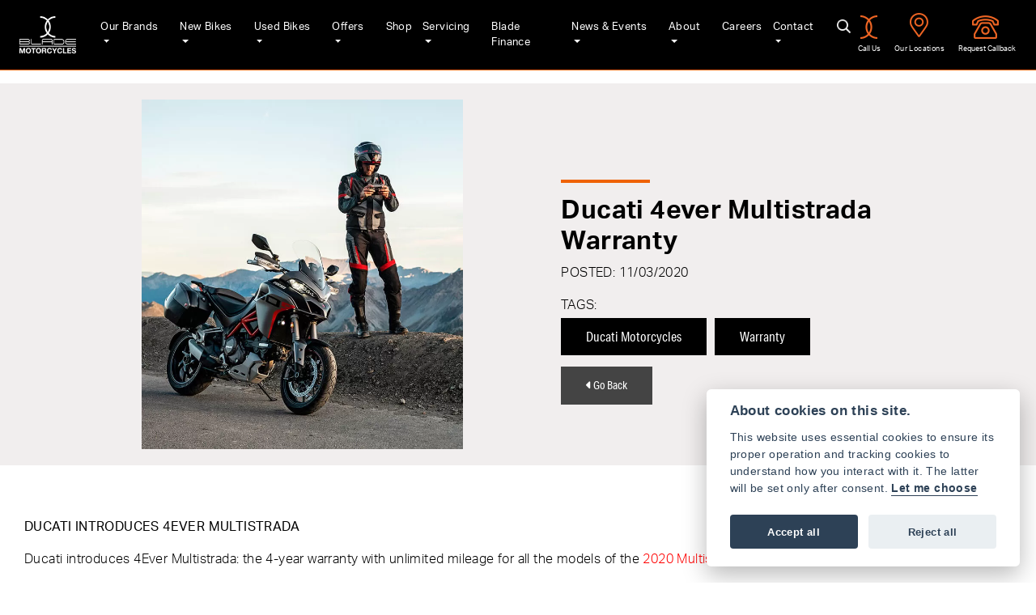

--- FILE ---
content_type: text/html; charset=utf-8
request_url: https://www.blademotorcycles.co.uk/news/ducati-4ever-multistrada-warranty
body_size: 14531
content:
<!DOCTYPE html>
<html lang="en">
	<head>
		<title>Ducati 4ever Multistrada Warranty</title>
		<meta http-equiv="Content-Type" content="text/html; charset=utf-8" />
		<meta name="viewport" content="width=device-width, initial-scale=1.0" />
		
		<link rel="shortcut icon" href="/favicon.ico">
		<link rel="apple-touch-icon" href="/images/mobile/app-icon.png">
		<meta name="description" content="Ducati introduces 4Ever Multistrada: the 4-year warranty with unlimited mileage for all the models of the 2020 Multistrada range. ">
		<meta name="theme-color" content="#2d2d2d" />
		<meta name="csrf-token" content="e81e91768125def38c723efc29a50ba9" />
		
		<link rel="preload" as="image" href="/./images/dealer/main-logo.png">
		
		
		
		
		<meta http-equiv="Content-Type" content="text/html; charset=utf-8">
<meta property="og:url" content="https://www.blademotorcycles.co.uk/news/ducati-4ever-multistrada-warranty">
<meta property="og:type" content="website">
<meta property="og:title" content="Ducati 4ever Multistrada Warranty">
<meta property="og:description" content="Ducati introduces 4Ever Multistrada: the 4-year warranty with unlimited mileage for all the models of the 2020 Multistrada range. ">
<meta property="og:image" content="https://www.blademotorcycles.co.uk/i/?item_id=6767&item_type=central&item_size=medium">


<meta name="twitter:card" content="summary_large_image">
<meta property="twitter:domain" content="https://www.blademotorcycles.co.uk/">
<meta property="twitter:url" content="https://www.blademotorcycles.co.uk/news/ducati-4ever-multistrada-warranty">
<meta name="twitter:title" content="Ducati 4ever Multistrada Warranty">
<meta name="twitter:description" content="Ducati introduces 4Ever Multistrada: the 4-year warranty with unlimited mileage for all the models of the 2020 Multistrada range. ">
<meta name="twitter:image" content="https://www.blademotorcycles.co.uk/i/?item_id=6767&item_type=central&item_size=medium">
		

		
		<style>
		.carousel.slide{min-width:100%;}.placeholder{width:300px;}.placeholder-image-wrapper{margin-bottom:10px;position:relative;padding-bottom:100%}.placeholder-image{background:#dddddd;border-radius:4px;height:100%;position:absolute;width:100%;}.placeholder-text{background:#dddddd;border-radius:4px;height:20px;margin-bottom:5px;}.placeholder-text.short{width:75%;}.shimmer{overflow:hidden;position:relative;}.shimmer::before{content:"";position:absolute;background:linear-gradient(90deg,rgba(255,255,255,0) 0%,rgba(255,255,255,.4) 50%,rgba(255,255,255,0) 100%);height:100%;width:100%;z-index:1;animation:shimmer 1s infinite;}@keyframes shimmer{0%{transform:translateX(-100%)}100%{transform:translateX(100%)}}@media screen and (max-width:570px){.placeholder:nth-child(n+2){display:none}}@media screen and (max-width:985px){.placeholder:nth-child(n+3){display:none}}@media screen and (max-width:1100px){.placeholder:nth-child(n+4){display:none}}body.atvsrange,body.kawasaki-atv{background-color:#FFF;color:#000;}.pull-left{float:left!important;}.pull-right{float:right!important;}.hidden{display:none!important;}.input-sm{height:30px;padding:5px 10px;font-size:12px;line-height:1.5;border-radius:3px;}.img-responsive{display:block;max-width:100%;height:auto;}a{color:#343a40}a:hover,a:focus{color:#232939}.nav-link{white-space:normal;}.collapse.show{display:block!important;}body .pagecontent .keditor-toolbar{display:none;}.carousel-item.invisible_link a{position:absolute;width:100%;height:100%;top:0;left:0;}@media (max-width:575px){.hidden-xs-down,.hidden-sm-down,.hidden-md-down,.hidden-lg-down,.hidden-xl-down,.hidden-xs-up,.hidden-unless-sm,.hidden-unless-md,.hidden-unless-lg,.hidden-unless-xl{display:none!important}}@media (min-width:576px) and (max-width:767px){.hidden-sm-down,.hidden-md-down,.hidden-lg-down,.hidden-xl-down,.hidden-xs-up,.hidden-sm-up,.hidden-unless-xs,.hidden-unless-md,.hidden-unless-lg,.hidden-unless-xl{display:none!important}}@media (min-width:768px) and (max-width:991px){.hidden-md-down,.hidden-lg-down,.hidden-xl-down,.hidden-xs-up,.hidden-sm-up,.hidden-md-up,.hidden-unless-xs,.hidden-unless-sm,.hidden-unless-lg,.hidden-unless-xl{display:none!important}}@media (min-width:992px) and (max-width:1199px){.hidden-lg-down,.hidden-xl-down,.hidden-xs-up,.hidden-sm-up,.hidden-md-up,.hidden-lg-up,.hidden-unless-xs,.hidden-unless-sm,.hidden-unless-md,.hidden-unless-xl{display:none!important}}@media (min-width:1200px){.hidden-xl-down,.hidden-xs-up,.hidden-sm-up,.hidden-md-up,.hidden-lg-up,.hidden-xl-up,.hidden-unless-xs,.hidden-unless-sm,.hidden-unless-md,.hidden-unless-lg{display:none!important}}.flex-fill{flex:1}.flex-grow-1{-ms-flex-positive:1!important;flex-grow:1!important;}.flex-shrink-1{-ms-flex-negative:1!important;flex-shrink:1!important;}.flex-shrink-0{-ms-flex-negative:0!important;flex-shrink:0!important;}.flex-grow-0{-ms-flex-positive:0!important;flex-grow:0!important;}.row{clear:both;}*{min-height:.01px;}.stop-control{pointer-events:none;opacity:.3;}.stretched-link::after{position:absolute;top:0;right:0;bottom:0;left:0;z-index:1;pointer-events:auto;content:"";background-color:rgba(0,0,0,0);}a[href^="tel"]{color:inherit;text-decoration:none;}.btn:focus,.btn:active{outline:none!important;box-shadow:none!important;}.hasbanner .bodycontent{padding-top:0;}.bodycontent{padding-top:0;margin:0 auto;}.dropdown-submenu{position:relative;}.dropdown-submenu>.dropdown-menu{top:0;left:100%;margin-top:-6px;margin-left:0;border-radius:.25rem;}.dropdown-submenu:hover>.dropdown-menu{display:block;}.dropdown-submenu>a::after{border-bottom:.3em solid transparent;border-left-color:inherit;border-left-style:solid;border-left-width:.3em;border-top:.3em solid transparent;content:" ";display:block;float:right;height:0;margin-right:-.6em;margin-top:-.95em;width:0;position:absolute;right:10px;}.dropdown-submenu.pull-left{float:none;}.dropdown-submenu.pull-left>.dropdown-menu{left:-75%;}.dropdown-menu .divider{background-color:#e5e5e5;height:1px;margin:9px 0;overflow:hidden;}.dropdown-menu>li.kopie>a{padding-left:5px;}.dropdown-submenu{position:relative;}.dropdown-submenu>.dropdown-menu{top:0;left:100%;margin-top:-6px;margin-left:-1px;-webkit-border-radius:0 6px 6px 6px;-moz-border-radius:0 6px 6px 6px;border-radius:0 6px 6px 6px;}.dropdown-submenu>a:after{border-color:transparent transparent transparent #333;border-style:solid;border-width:5px 0 5px 5px;content:" ";display:block;float:right;height:0;margin-right:-10px;margin-top:5px;width:0;}.dropdown-submenu:hover>a:after{border-left-color:#555;}.dropdown-menu>li>a:hover,.dropdown-menu>.active>a:hover{text-decoration:underline;}#navbar .dropdown-menu>li>a:hover,#navbar .dropdown-menu>.active>a:hover{text-decoration:none;}#back-btn:hover{cursor:pointer;}.fw-container{padding-left:0;padding-right:0;}.container-content .container-content{margin:0;}.full-width{width:100%;}#admin-bar{width:75px;display:block;position:fixed;top:50%;transform:translate(0,-50%);background:#63616191;right:0;z-index:1;}#admin-bar .btn{height:40px;padding:10px 0;}.log .alert.fade.hide{display:none;}.checkout_new_cmr .new_submit_button,.checkout_existing_cmr .new_submit_button,#password_reminder,#reminder_continue{display:block;border-radius:0;margin:25px auto;font-style:normal;text-align:center;font-size:16px;padding:7px;font-weight:700;}#reminder_continue{display:inline-block;}#password_reminder{width:150px;}.checkout_new_cmr a.new_submit_button:hover,.checkout_existing_cmr a.new_submit_button:hover{border:2px solid #e0e0e0;}.checkout_table_wrapper#new_customers{margin-top:110px;}h3.m-xs-top-bottom{margin-bottom:30px;}.o-or-divider:after,.o-or-divider:before{position:absolute;content:"";display:block;padding:55px 0;border-left:1px solid #7d7d7d;border-right:1px solid #e0e0e0;left:50%;}.o-or-divider{color:#7d7d7d;font-size:20px;font-weight:bold;padding-top:115px;}.o-or-divider:before{top:-10px;}.o-or-divider:after{top:155px;padding-top:70px;}#search_results{overflow:hidden;}#search_button{cursor:pointer;}.container-text{width:100%;margin-right:auto!important;margin-left:auto!important}.short-text .container-text{padding-left:0;padding-right:0;}.sign_in_details #password a:hover{cursor:pointer;text-decoration:underline;}.list-group.account-navigation .list-group-item:hover{background-color:#f8f9fa;}.account_management_details #edit_account_details,.account_management_details #add_shipping_address{cursor:pointer;}.list-group.account-navigation .list-group-item:hover{background-color:#f8f9fa;color:#000;cursor:pointer;}.actions .fa-trash{color:#dc3545;}.actions .fa-trash:hover{cursor:pointer;}#cart a:hover{text-decoration:none;}ul .currencies_dd{color:white;background:beige;z-index:-1;}#currencies a{position:absolute;background-color:#000000;color:#F0F0F0;}.no-padding .col-12{padding-left:0;padding-right:0;}.fullwidth-content{margin-left:-15px;margin-right:-15px;}section{position:static!important}section.halfbannerbrand,section.fullwidth-content.px-xl-3.px-lg-4.hero-area.hero-height,section.fullwidth-content,section.bannerbrand.fullwidth-content,section.range-size,section.hero-area,section#tabs{position:relative!important;}.dropdown-toggle::after{display:inline-block;width:0;height:0;margin-left:0;vertical-align:.255em;content:"";border-top:.3em solid;border-right:.3em solid transparent;border-left:.3em solid transparent;}.modal{z-index:99999!important;}.searchoverlay button{padding:26px!important;}.parallax__container{position:absolute!important;}.max-p-size{max-height:1520px;}h2.parallax-heading,h3.parallax-heading{padding-left:0!important;padding-right:0!important;}.navbar-brand{margin-right:0;}#bike_findercontent .gdpr-container input{margin-right:10px;}#bike_findercontent .multi-select-wrapper .btn-group{width:100%;}#account_management #wish_list{padding:0 15px;margin:auto;}.fca p{font-size:.75rem!important;}.option_to_purchase_text.col-12{font-size:.6rem;}p.dealer-price{margin-top:10px!important;font-size:1.4rem!important;}form#frm_standalone_finance_application .form-control{border-radius:5px;}form#frm_standalone_finance_application legend{border:none;background:none;color:#000;padding:30px 0 0;}form#frm_standalone_finance_application fieldset{border:none;}form#frm_standalone_finance_application .form-group,form#frm_standalone_finance_application .col-md-12{width:100%;float:left;padding:0;}form#frm_standalone_finance_application .card{margin:40px auto;padding:0 0 20px 0;background:rgba(0,0,0,.01);border-radius:5px;}form#frm_standalone_finance_application .card-header{background-color:rgba(0,0,0,.7);color:#FFF;border-radius:5px 5px 0 0;border:none;font-weight:bold;}form#frm_standalone_finance_application .card-body{flex:1 1 auto;padding:10px 15px 0;}form#frm_standalone_finance_application span.requiredtext{color:red;}form#frm_standalone_finance_application .radio{max-width:none;}form#frm_standalone_finance_application div#div_gdpr{max-width:100%;}form#frm_standalone_finance_application div#div_gdpr .col-md-12{padding:0;}form#frm_standalone_finance_application div#div_gdpr .gdpr-container{background:rgba(0,0,0,.02);border:1px solid green;color:#000;border-radius:5px;}form#frm_standalone_finance_application .radio label{line-height:normal;margin:5px auto;}form#frm_standalone_finance_application .radio input[type="radio"],form#frm_standalone_finance_application input[type='checkbox']{margin:auto 10px auto auto;border-radius:5px;border:1px solid #888;cursor:pointer;background:#FFF;}form#frm_standalone_finance_application input[type='radio']:checked:before{background:#000;border-radius:3px;line-height:normal;margin:auto;width:18px;height:18px;}form#frm_standalone_finance_application input[type="date"]{padding-left:60px;display:inline;width:auto;}form#frm_standalone_finance_application span.fa.fa-calendar.open-datepicker{display:none;}div#div_gdpr{width:100%;max-width:100%;}@media screen\0{.parallax__container .parallax{position:initial!important;background-attachment:fixed}}@media screen and (min-width:576px){.container-text{max-width:540px}#bike_findercontent .multi-select-wrapper .btn-group{width:auto}}@media screen and (min-width:768px){.container-text{max-width:720px}}@media screen and (min-width:992px){.container-text{max-width:960px}}@media screen and (min-width:1200px){.container-text{max-width:1310px}}@media screen and (min-width:1369px){.product-list-container.navigation{width:auto;top:auto}.carousel{margin-top:0!important}}@media screen and (min-width:1600px){.container-text{max-width:1560px}}@media screen and (max-width:1199.98px){nav.navbar.fixed-top{max-height:100%;overflow-y:auto}.affix{max-height:100%;overflow-y:auto}}@media screen and (max-width:991px){.carousel .banner-text{width:100%;max-width:100%}}@media screen and (max-width:768px){.o-or-divider:after,.o-or-divider:before{display:none}.o-or-divider{padding-top:15px}.checkout_table_wrapper#new_customers{margin-top:10px}}@media screen and (max-width:767.98px){#dealer-nav .navbar{overflow:auto;max-height:85vh}}.modal-xxl{max-width:90%;}@media (max-width:768px){.modal-xxl{max-width:100%}}
		</style>

		
		<style>
.card.blog-card{overflow:hidden;}.fitnews{height:420px;object-fit:cover;width:100%;object-position:top center;}.blog-card .carouselimagewrap.blog{max-height:420px;height:420px;}.blog-wrapper .blog-item{height:100%;}.google_widget div,.google_widget iframe,.google_widget img{max-width:100%;}#album_wrapper .card-img-top{height:250px;object-fit:cover;cursor:pointer;}.image-gallery.card-columns .card-img-top{cursor:pointer;}.selectusedhome.submit{color:#FFF;padding:14px;margin:0;width:100%;text-transform:uppercase;font-weight:bold;background:url(../../images/icons/selector-go.png) right no-repeat #CC0000;}.selectusedhome.submit:hover{background:url(../../images/icons/selector-go.png) right no-repeat #666;color:#FFF!important;}.usedrangebuttons{padding:10px 0;background:#CC0000;}.homefeature_usedbikesearch{overflow:hidden;background:#000;}.used_search_fiter_wrapper .banner_used_search select.form-control{height:50px;font-weight:bold;}.used-search-bg{background:#cecece;padding:40px 40px;border-radius:2px;margin:0 auto;text-align:center;}.used-search-inner{max-width:900px;margin:0 auto}.used-search-bg h3{color:#010101;font-size:2.1rem;font-weight:700;text-align:center;padding-bottom:20px;}.used-search-style{font-size:1rem;text-transform:lowercase;padding:.5rem 1rem}.btn-used-bike-search{background:0 0;background-color:#cd192d;background-image:none;border:2px solid #cd192d;box-shadow:none;color:#fff;cursor:pointer;display:inline-block;font-weight:600;font-size:17px;line-height:34px;margin-bottom:0;min-height:38px;padding:0 20px;text-align:center;text-decoration:none;text-transform:uppercase;white-space:nowrap;-webkit-font-smoothing:antialiased;position:relative;transition:background 250ms,border-color 250ms;}.used-search-inner select{margin:0;background:#fff;color:#888;border:none;outline:none;display:inline-block;-webkit-appearance:none;-moz-appearance:none;appearance:none;cursor:pointer;width:100%!important;-webkit-border-radius:0;-moz-border-radius:0;border-radius:0;}#advanced_filters_wrapper .btn.collapsed .fa-chevron-down:before{content:"\f078";}#advanced_filters_wrapper .btn .fa-chevron-down:before{content:"\f077";}#bike_finder{margin-bottom:500px;}#bike_finder .multi-select-wrapper{margin-bottom:5rem;}.multiselect-container .input-group{width:96%;}#bike_finder button.multiselect.dropdown-toggle,#bike_finder .multiselect-native-select{width:100%;}ul.multiselect-container.dropdown-menu.show{min-width:355px;height:500px;overflow-y:scroll;}#bike_finder .lead{font-size:1.0;}#bike_finder button.multiselect.dropdown-toggle{border:1px solid rgba(0,0,0,.125);}#bike_finder .multiselect-container>li>a>label.checkbox{margin:0;width:100%;color:#000;}.tabwrapper .row{width:100%;}.featuredproduct .card-title{text-overflow:ellipsis;white-space:nowrap;overflow:hidden;font-weight:bold;text-align:center;}.featuredproduct img{height:200px;object-fit:contain;}.featuredproduct .card-subtitle.price,.featuredproduct .card-subtitle.was{width:100%;display:block;text-align:center;font-weight:600;font-size:20px;margin:10px 0 0 0;}.featuredproduct .card-subtitle.was{margin:0;font-size:25px;}.featuredproduct .card-subtitle.desc{text-overflow:ellipsis;white-space:nowrap;overflow:hidden;width:100%;display:block;margin:10px 0 0 0;}@media screen and (-webkit-min-device-pixel-ratio:0){.used-search-inner select{padding-right:18px}}.used-search-inner select::-ms-expand{display:none;}.used-search-inner label{position:relative;width:100%}.used-search-inner label:after{content:"\f078";font-family:"Font Awesome 5 Pro","Font Awesome 6 Pro";font-weight:400;font-size:1rem;color:#073346;right:1rem;top:7px;padding:0 0 2px;position:absolute;pointer-events:none;}.used-search-inner label:before{content:'';right:4px;top:0;width:23px;height:18px;background:#fff;position:absolute;pointer-events:none;display:block;}div#used_bikes_carousel span.card-subtitle{display:inline-block;}div#used_bikes_carousel span.card-subtitle.was{position:absolute;top:0;left:0;padding:13px 10px 8px 10px;background:green;width:100%;color:#FFF;}div#used_bikes_carousel span.card-subtitle.price{display:block;font-weight:bold;margin:10px auto 10px;}.videowrap{position:relative;font-size:25px;padding:10px;background-color:#333;color:#fff;margin:5px auto 10px;border-radius:0;width:100%;box-sizing:border-box;text-align:center;text-transform:uppercase;}.phonewrap{position:relative;font-size:25px;padding:10px;background-color:#28a745;color:#fff;margin:5px auto 10px;border-radius:0;width:100%;box-sizing:border-box;text-align:center;text-transform:uppercase;}.phonewrap a,.videowrap a{color:#fff;}a.phonewrap:hover,a.phonewrap:active,a.phonewrap:focus,a.videowrap:hover,a.videowrap:active,a.videowrap:focus{color:#fff;text-decoration:none;}.widget-accordion .card-header:after{font-family:'FontAwesome 5 Free';content:"\002d";float:right;font-weight:900;font-size:40px;line-height:10px;}.widget-accordion .card-header.collapsed:after{font-family:'FontAwesome 5 Free';content:"\002b";float:right;font-weight:900;font-size:25px;line-height:15px;}.bodycontent .newdepositbutton-outer{text-align:center;margin:10px auto;}.bodycontent .btn.depositbutton,.bodycontent .btn.depositbutton-new{padding:15px 10px!important;border-radius:3px!important;color:#000!important;text-transform:none!important;border:2px solid #ffab00!important;background:url(https://www.paypalobjects.com/webstatic/en_US/i/buttons/PP_logo_h_100x26.png) no-repeat 95% 7px #FFc124!important;width:250px!important;text-align:left!important;font-size:13px!important;max-width:100%!important;line-height:normal!important;}.bodycontent .btn.depositbutton-new{width:100%!important;}.bodycontent .btn.depositbutton:hover,.bodycontent .btn.depositbutton-new:hover{background:url(https://www.paypalobjects.com/webstatic/en_US/i/buttons/PP_logo_h_100x26.png) no-repeat 95% 7px #Facb56!important;border:2px solid #ffab00!important;color:#000!important;}.bodycontent .btn.depositbutton:after,.bodycontent .btn.depositbutton-new:after{display:none!important;}.bodycontent .btn.depositbutton-new,.triumph .bodycontent .btn.depositbutton,.ducati .bodycontent .btn.depositbutton{background:url(https://www.paypalobjects.com/webstatic/en_US/i/buttons/PP_logo_h_100x26.png) no-repeat 95% 9px #e9e9e9!important;border:none!important;}.bodycontent .btn.depositbutton-new:hover,.triumph .bodycontent .btn.depositbutton:hover,.ducati .bodycontent .btn.depositbutton:hover{background:url(https://www.paypalobjects.com/webstatic/en_US/i/buttons/PP_logo_h_100x26.png) no-repeat 95% 9px #cacaca!important;border:none!important;}.blog_widget{text-align:center;}.blog-card p.card-text{overflow:hidden;text-overflow:ellipsis;-webkit-line-clamp:2;display:-webkit-box;-webkit-box-orient:vertical;line-height:1.3em;text-align:center;margin-top:0}@media screen and (max-width:1199.98px){.fitnews{height:300px;object-fit:cover;width:100%;object-position:top center}.blog-card .carouselimagewrap.blog{max-height:300px;height:300px}}@media screen and (max-width:991px){.fitnews{height:320px;object-fit:cover;width:100%;object-position:top center}.blog-card .carouselimagewrap.blog{max-height:320px;height:320px}}@media screen and (max-width:780px){.blog_title h1{font-size:1.4rem!important}}@media screen and (max-width:767.98px){.blog_title h1{font-size:1.4rem!important}}@media screen and (max-width:575.98px){.fitnews{height:auto;object-fit:cover;width:100%;object-position:top center}.blog-card .carouselimagewrap.blog{max-height:100%;height:auto}.blog-card .card-block{height:auto!important;overflow:hidden}}@media (min-width:1369px){.shopitem .shop-thumb__img{height:300px}}@media all and (-ms-high-contrast:none),(-ms-high-contrast:active){.dynamic_div .news-container .primary-news{max-height:659px}}
		</style>

		
		<link rel="stylesheet" type="text/css" href="/cache/css/page_aa0fbb691f524337ea2bf94213739abd.css">
		
		<link rel="stylesheet" type="text/css" href=""><link rel="stylesheet" type="text/css" href="/cache/css/custom_31f6fdd138c15999c6389a916f9caadb.css">
		
		<link rel="stylesheet" type="text/css" href="/cache/css/skin_1d92c7161cd12c6a4a39e729ad1b0857.css">
		
		<script async src="https://www.googletagmanager.com/gtag/js?id=G-KMJ4EKT4RS"></script>
<script>
  window.dataLayer = window.dataLayer || [];
  function gtag(){dataLayer.push(arguments);}
  gtag('js', new Date());

  gtag('config', 'G-KMJ4EKT4RS');
</script>
		
		<script type="text/javascript"> adroll_adv_id = "PMKICO6ZTJBHHB2SDL26UU"; adroll_pix_id = "OOFHVW7FJVDWLEFEITXWZB"; adroll_version = "2.0";  (function(w, d, e, o, a) { w.__adroll_loaded = true; w.adroll = w.adroll || []; w.adroll.f = [ 'setProperties', 'identify', 'track' ]; var roundtripUrl = "https://s.adroll.com/j/" + adroll_adv_id + "/roundtrip.js"; for (a = 0; a < w.adroll.f.length; a++) { w.adroll[w.adroll.f[a]] = w.adroll[w.adroll.f[a]] || (function(n) { return function() { w.adroll.push([ n, arguments ]) } })(w.adroll.f[a]) }  e = d.createElement('script'); o = d.getElementsByTagName('script')[0]; e.async = 1; e.src = roundtripUrl; o.parentNode.insertBefore(e, o); })(window, document); adroll.track("pageView"); </script>



<script>

!function(f,b,e,v,n,t,s)

{if(f.fbq)return;n=f.fbq=function(){n.callMethod?

n.callMethod.apply(n,arguments):n.queue.push(arguments)};

if(!f._fbq)f._fbq=n;n.push=n;n.loaded=!0;n.version='2.0';

n.queue=[];t=b.createElement(e);t.async=!0;

t.src=v;s=b.getElementsByTagName(e)[0];

s.parentNode.insertBefore(t,s)}(window, document,'script',

'https://connect.facebook.net/en_US/fbevents.js');

fbq('init', '291906819647723');

fbq('track', 'PageView');

</script>

<noscript><img height="1" width="1" style="display:none"

src="https://www.facebook.com/tr?id=291906819647723&ev=PageView&noscript=1"

/></noscript>




		
		<style>

div.eapps-widget {
    margin-bottom: 30px;
}

#monthly_payment_range_slider .noUi-connect{
background:#ef6204;
}

.offer-wrapper {
    color: #000;
}

</style>
		
		
		
		<link rel="stylesheet" type="text/css" href="/cache/css/module_0f270b68a7c394c47ff1c20d0b9eddcf.css">
		
        

		
		<link rel="preconnect" href="https://ka-p.fontawesome.com">
		<link rel="stylesheet" href="https://kit.fontawesome.com/d9a34e2ce5.css" crossorigin="anonymous">
		
		<link rel="canonical" href="https://www.blademotorcycles.co.uk/news/ducati-4ever-multistrada-warranty" />

		<noscript id="deferred-styles">
			
			<link rel="stylesheet" type="text/css" href="">
			
		</noscript>
	</head>

	<body id="page_947" class="default dwmaster multibrandv5 news module-blog  " data-theme="dwmaster">
		
		
        
		<div class="pagecontent">
			
 




<div id="dealer-nav" data-toggle="affix">



    <nav class="navbar navbar-expand-xl navbar-dark navblack justify-content-between fixed-top px-md-4 pl-sm-2 py-sm-3 p-0">  





        <div class="col-auto order-last ml-auto d-sm-block d-none">
            <div class="row align-items-center">


                <div class="col-auto px-2 text-center d-xl-none d-block"> <button class="navbar-toggler p-0" type="button" data-toggle="collapse" data-target="#mainmenu">
                        <img src="/./templates/dwmaster/custom/images/nav-icon-menu.png" alt="Menu"><br> <span class="nav-icon-text">Menu</span>  </button>
                </div>


                <div class="col-auto px-2 text-center"><button type="button" class="btn btn-nav" data-toggle="modal" data-target=".bladebrands"><img src="/./templates/dwmaster/custom/images/nav-icon-brands.png" alt="Call Us" ><br><span class="nav-icon-text">Call Us</span></button></div>

                <div class="col-auto px-2 text-center"><a href="https://www.blademotorcycles.co.uk/our-locations"><img src="/./templates/dwmaster/custom/images/nav-icon-location.png" alt="Our Locations"><br><span class="nav-icon-text">Our Locations</span></a></div>

                <div class="col-auto px-2 text-center pr-xl-0">
                    
                    

                    
                    <button type="button" class="btn btn-nav" data-toggle="modal" data-target="#callbackModal">
                        <img src="/./templates/dwmaster/custom/images/nav-icon-callback.png" alt="Request callback">
                        <br>
                        <span class="nav-icon-text">Request Callback</span>
                    </button>
                    
                </div>




            </div>			
        </div>



        <a class="navbar-brand hide-on-affix p-3 p-sm-0 mx-auto mx-sm-0" href="/./" title="Blade Motorcycles">
            <img src="/./images/dealer/main-logo.png" class="img-fluid dealer-logo" alt="Blade Motorcycles">
        </a>








        



        <div class="cta-header-area d-sm-none d-block py-2 w-100" >
            <div class="row no-gutters align-items-center justify-content-center">

                <div class="col-auto text-center"> <button class="navbar-toggler" type="button" data-toggle="collapse" data-target="#mainmenu">
                        <img src="/./templates/dwmaster/custom/images/nav-icon-menu.png" height="21" alt="Menu"><br> <span class="nav-icon-text">Menu</span>  </button>
                </div>

                <div class="col-auto text-center"><button type="button" class="btn btn-nav" data-toggle="modal" data-target=".bladebrands"><img src="/./templates/dwmaster/custom/images/nav-icon-brands-mobile.png" alt="Call Us" ><br><span class="nav-icon-text">Call Us</span></button></div>

                <div class="col-auto text-center"><a href="https://www.blademotorcycles.co.uk/our-locations"><img src="/./templates/dwmaster/custom/images/nav-icon-location-mobile.png" alt="Our Locations"><br><span class="nav-icon-text">Our Locations</span></a></div>

                <div class="col-auto text-center"> <button type="button" class="btn btn-nav" data-toggle="modal" data-target="#callbackModal"><img src="/./templates/dwmaster/custom/images/nav-icon-callback-mobile.png" alt="Request callback" ><br><span class="nav-icon-text"><span class="hidecall">Request</span> Callback</span></button></div>
            </div>	



        </div>	





        <div class="collapse navbar-collapse order-last order-xl-2 ml-xl-4" id="mainmenu">

    <ul class="navbar-nav mr-auto px-3 px-xl-0">
   
        <li class="nav-item dropdown  ">                              
    <a href="#" class="nav-link dropdown-toggle " data-toggle="dropdown" >Our Brands <b class="caret"></b></a>
    <ul class="dropdown-menu ">
          
<li id="menu_item_2109" class="nav-item  pagename-ducati "><a class="nav-link " href="https://www.blademotorcycles.co.uk/ducati" title="Ducati" > Ducati </a></li>  
<li id="menu_item_2110" class="nav-item  pagename-harley-davidson "><a class="nav-link " href="https://www.blademotorcycles.co.uk/harley-davidson" title="Harley-Davidson" > Harley-Davidson </a></li>  
<li id="menu_item_2111" class="nav-item  pagename-honda "><a class="nav-link " href="https://www.blademotorcycles.co.uk/honda" title="Honda" > Honda </a></li>  
<li id="menu_item_2115" class="nav-item  pagename-triumph-motorcycles "><a class="nav-link " href="https://www.blademotorcycles.co.uk/triumph" title="Triumph" > Triumph </a></li>    
    </ul>
</li><li class="nav-item dropdown  ">                              
    <a href="#" class="nav-link dropdown-toggle " data-toggle="dropdown" >New Bikes <b class="caret"></b></a>
    <ul class="dropdown-menu ">
          
<li id="menu_item_2175" class="nav-item  pagename-new-bikes-in-stock "><a class="nav-link " href="https://www.blademotorcycles.co.uk/used-bikes?order_by=price-desc&search_advert_type=new" title="New Bikes in stock" > New Bikes in stock </a></li>  
<li id="menu_item_1851" class="nav-item  pagename-ducati "><a class="nav-link " href="/ducati/new-bikes" title="Ducati" > Ducati </a></li>  
<li id="menu_item_1854" class="nav-item  pagename-harley-davidson "><a class="nav-link " href="/harley-davidson/new-bikes" title="Harley-Davidson" > Harley-Davidson </a></li>  
<li id="menu_item_1855" class="nav-item  pagename-honda "><a class="nav-link " href="/honda/new-bikes" title="Honda" > Honda </a></li>  
<li id="menu_item_1853" class="nav-item  pagename-scrambler "><a class="nav-link " href="/scrambler/new-bikes" title="Scrambler" > Scrambler </a></li>  
<li id="menu_item_1859" class="nav-item  pagename-triumph "><a class="nav-link " href="/triumph/new-bikes" title="Triumph" > Triumph </a></li>  
<li id="menu_item_2177" class="nav-item  pagename-pre-reg-offers "><a class="nav-link " href="https://www.blademotorcycles.co.uk/used-bikes?order_by=price-desc&search_advert_type=pre-registered" title="Pre-Reg Offers" > Pre-Reg Offers </a></li>    
    </ul>
</li><li class="nav-item dropdown  ">                              
    <a href="#" class="nav-link dropdown-toggle " data-toggle="dropdown" >Used Bikes <b class="caret"></b></a>
    <ul class="dropdown-menu ">
          
<li id="menu_item_749" class="nav-item  pagename-used-bikes "><a class="nav-link " href="https://www.blademotorcycles.co.uk/used-bikes" title="Used Bikes" > Used Bikes </a></li>  
<li id="menu_item_2176" class="nav-item  pagename-ex-demonstrators-for-sale "><a class="nav-link " href="https://www.blademotorcycles.co.uk/used-bikes?order_by=price-desc&search_advert_type=ex%20demo" title="Ex Demonstrators" > Ex Demonstrators </a></li>  
<li id="menu_item_2122" class="nav-item  pagename-reserve-online "><a class="nav-link " href="https://www.blademotorcycles.co.uk/reserve-online" title="Reserve Online" > Reserve Online </a></li>  
<li id="menu_item_1957" class="nav-item  pagename-blade-approved "><a class="nav-link " href="https://www.blademotorcycles.co.uk/blade-approved" title="Blade Approved Benefits" > Blade Approved Benefits </a></li>  
<li id="menu_item_2181" class="nav-item  pagename-sell-your-bike "><a class="nav-link " href="https://www.blademotorcycles.co.uk/sell-your-bike-your-way" title="Sell your bike" > Sell your bike </a></li>    
    </ul>
</li><li class="nav-item dropdown  ">                              
    <a href="#" class="nav-link dropdown-toggle " data-toggle="dropdown" >Offers <b class="caret"></b></a>
    <ul class="dropdown-menu ">
          
<li id="menu_item_1907" class="nav-item  pagename-offers "><a class="nav-link " href="https://www.blademotorcycles.co.uk/offers" title="Offers" > Offers </a></li>  
<li id="menu_item_2152" class="nav-item  pagename-exclusive-offers "><a class="nav-link " href="https://www.blademotorcycles.co.uk/exclusive-offers" title="Exclusive Offers" > Exclusive Offers </a></li>    
    </ul>
</li>  
<li id="menu_item_2309" class="nav-item  pagename-shop "><a class="nav-link " href="https://shop.blademotorcycles.co.uk/" title="Shop" > Shop </a></li><li class="nav-item dropdown  ">                              
    <a href="#" class="nav-link dropdown-toggle " data-toggle="dropdown" >Servicing <b class="caret"></b></a>
    <ul class="dropdown-menu ">
          
<li id="menu_item_786" class="nav-item  pagename-motorcycle-servicing "><a class="nav-link " href="https://www.blademotorcycles.co.uk/motorcycle-servicing" title="Motorcycle Servicing" > Motorcycle Servicing </a></li>  
<li id="menu_item_769" class="nav-item  pagename-book-a-service "><a class="nav-link " href="https://www.blademotorcycles.co.uk/book-a-service" title="Book a Service" > Book a Service </a></li>  
<li id="menu_item_770" class="nav-item  pagename-book-an-mot "><a class="nav-link " href="https://www.blademotorcycles.co.uk/book-an-mot" title="Book an MOT" > Book an MOT </a></li>  
<li id="menu_item_2156" class="nav-item  pagename-service-plans "><a class="nav-link " href="https://www.blademotorcycles.co.uk/service-plans" title="Service Plans" > Service Plans </a></li>  
<li id="menu_item_2194" class="nav-item  pagename-motorcycle-maintainence-tips "><a class="nav-link " href="https://www.blademotorcycles.co.uk/motorcycle-maintainence-tips" title="Motorcycle Maintainence Tips" > Motorcycle Maintainence Tips </a></li>  
<li id="menu_item_2193" class="nav-item  pagename-gardx-enquiry "><a class="nav-link " href="https://www.blademotorcycles.co.uk/gardx-enquiry" title="GardX Enquiry" > GardX Enquiry </a></li>    
    </ul>
</li>  
<li id="menu_item_1929" class="nav-item  pagename-blade-finance "><a class="nav-link " href="https://www.blademotorcycles.co.uk/blade-finance" title="Blade Finance" > Blade Finance </a></li><li class="nav-item dropdown   active">                              
    <a href="#" class="nav-link dropdown-toggle " data-toggle="dropdown" >News & Events <b class="caret"></b></a>
    <ul class="dropdown-menu ">
          
<li id="menu_item_1605" class="nav-item  active pagename-news "><a class="nav-link " href="https://www.blademotorcycles.co.uk/news" title="News" > News </a></li>  
<li id="menu_item_2403" class="nav-item  pagename-2026-events "><a class="nav-link " href="https://www.blademotorcycles.co.uk/2026-events" title="2026 Events" > 2026 Events </a></li>  
<li id="menu_item_2383" class="nav-item  pagename-blade-motorcycle-events "><a class="nav-link " href="https://www.blademotorcycles.co.uk/blade-motorcycle-events" title="2025 Events" > 2025 Events </a></li>    
    </ul>
</li><li class="nav-item dropdown  ">                              
    <a href="#" class="nav-link dropdown-toggle " data-toggle="dropdown" >About <b class="caret"></b></a>
    <ul class="dropdown-menu ">
          
<li id="menu_item_760" class="nav-item  pagename-about-us "><a class="nav-link " href="https://www.blademotorcycles.co.uk/about-us" title="About Us" > About Us </a></li>  
<li id="menu_item_788" class="nav-item  pagename-customer-testimonials "><a class="nav-link " href="https://www.blademotorcycles.co.uk/customer-testimonials" title="Customer Testimonials" > Customer Testimonials </a></li>  
<li id="menu_item_1923" class="nav-item  pagename-our-locations "><a class="nav-link " href="https://www.blademotorcycles.co.uk/our-locations" title="Our Locations" > Our Locations </a></li>  
<li id="menu_item_1926" class="nav-item  pagename-our-brands "><a class="nav-link " href="https://www.blademotorcycles.co.uk/our-brands" title="Our Brands" > Our Brands </a></li>    
    </ul>
</li>  
<li id="menu_item_2185" class="nav-item  pagename-motorcycle-careers "><a class="nav-link " href="https://www.blademotorcycles.co.uk/motorcycle-careers" title="Careers" > Careers </a></li><li class="nav-item dropdown  ">                              
    <a href="#" class="nav-link dropdown-toggle " data-toggle="dropdown" >Contact <b class="caret"></b></a>
    <ul class="dropdown-menu ">
          
<li id="menu_item_1962" class="nav-item  pagename-contact-us "><a class="nav-link " href="https://www.blademotorcycles.co.uk/contact-us" title="Contact Us" > Contact Us </a></li>  
<li id="menu_item_1918" class="nav-item  pagename-booking-an-appointment "><a class="nav-link " href="https://www.blademotorcycles.co.uk/booking-an-appointment" title="Book an Appointment" > Book an Appointment </a></li>  
<li id="menu_item_2167" class="nav-item  pagename-sell-your-bike-your-way "><a class="nav-link " href="https://www.blademotorcycles.co.uk/sell-your-bike-your-way" title="Sell your bike today" > Sell your bike today </a></li>    
    </ul>
</li> 

        <div id="sitesearch" class="searchoverlay">
            <span class="closebtn" onclick="closeSearch()" title="Close Overlay">×</span>
            <div class="searchoverlay-content">
                <form method="get" action="/search">
                    <input type="text" placeholder="Find anything..." name="search_term">
                    <button type="submit"><i class="fa fa-search"></i></button>
                </form>
            </div>
        </div>

        <input type="image" name="submit" class="search_submit d-none d-xl-block mt-2 ml-2" src="https://cdn.dealerwebs.co.uk/icons/icon-search-white.png" width="17" height="17" onclick="openSearch()" >

        <script>
            function openSearch() {
                document.getElementById("sitesearch").style.display = "block";
            }

            function closeSearch() {
                document.getElementById("sitesearch").style.display = "none";
            }
        </script>

    </ul>

    <ul class="nav navbar-nav flex-row justify-content-center flex-nowrap">
        <div class="phone-search-area">

            <div class="search-area d-block d-xl-none">          

                <form method="get" action="/search"  >		  

                    <div class="input-group py-1 px-2 px-md-0 pt-5 pb-3" >
                        <input class="form-control searchmobile form-control-dark nobgsearch" name="search_term" type="text" placeholder="Search site..." aria-label="Search">
                        <input type="hidden" name="is_posted" value="yes"/>
                        <div class="input-group-append search-border">
                            <button class="btn btn-outline-light nobgsearch" type="submit"><i class="fa fa-search"></i></button>
                        </div>
                    </div>  
                    
                </form>  
                
            </div>

        </div>    

    </ul>



</div>
 




    </nav>	







</div>



    
    <div class="modal fade callbackModal" id="callbackModal" tabindex="-1" role="dialog" aria-labelledby="callbackModal" aria-hidden="true">
        <div class="modal-dialog modal-lg">
            <div class="modal-content">

                
               <div class="modal-header ml-auto">
                
                    <button type="button" class="close" data-dismiss="modal">&times;</button>
                </div>

                
                <div id="callback_body" class="modal-body"></div>

            </div>
        </div>
    </div>







<div class="modal  fade bladebrands" tabindex="-1" role="dialog" aria-labelledby="bladebrands" aria-hidden="true">
    <div class="modal-dialog modal-lg ">
        <div class="modal-content">
            <div class="modal-header">
                <h5 class="modal-title" id="exampleModalLongTitle">Call Us</h5>
                <button type="button" class="close" data-dismiss="modal" aria-label="Close">
                    <span aria-hidden="true">&times;</span>
                </button>
            </div>
            <div class="modal-body">

<div class="row justify-content-center">

<ul id="telephone-list" style="display: inline-block;">
		 
<li><a href="tel:01235466089" class="">Ducati Oxford <span>01235 466089</span></a></li>
<li><a href="tel:01242240570" class="">Cheltenham Harley-Davidson® <span>01242 240570</span></a></li>

<li><a href="tel:01235550055" class="">Honda Abingdon <span>01235 550055</span></a></li>
<li><a href="tel:01789208960" class="">Honda Stratford <span>01789 208960</span></a></li>





<li><a href="tel:01242235999" class="">Triumph Cheltenham <span>01242 235999</span></a></li>
<li><a href="tel:01789205149" class="">Triumph Stratford<span> 01789 205149</span></a></li>


</ul>

</div>	 

            </div>
            <div class="modal-footer">
                <button type="button" class="btn btn-secondary" data-dismiss="modal">Close</button>
            </div>
        </div>
    </div>
</div>











			
			<div class="bodycontent col-md-12">
				<div id="blog" class="mb-5 mt-3 blog_custom">
	
	<div class="row">
    
    <div class="feature-news-section">

    <div class="container-fluid contentWidth">

        <div class="row text-center text-xl-left align-items-center justify-content-center">

            <div class="col-xl-4 col-sm-10 col-11">



                <img class="img-fluid" src="/i/?item_id=6767&amp;item_type=central&amp;item_size=medium" alt="Thumbnail for Ducati 4ever Multistrada Warranty">

                
            </div>

           <div class="col-xl-4 offset-xl-1 px-4 px-xl-0 overlap pt-4 pt-xl-0">
                        <h1 class="mb-0">Ducati 4ever Multistrada Warranty</h1>
                        <p class="posted mt-0">POSTED: 11/03/2020</p>
                        <div class="blogtags w-100 text-center text-xl-left">
    <p class="tags mb-1">TAGS:</p>
    <a class="btn cta blogtags themebgcolor" href="https://www.blademotorcycles.co.uk/news?tag=Ducati+Motorcycles">Ducati Motorcycles</a><a class="btn cta blogtags themebgcolor" href="https://www.blademotorcycles.co.uk/news?tag=Warranty">Warranty</a>
</div>
			   <div id="blogbackwrap" class="w-100 text-center text-xl-left mt-1"><button id="blog-back" class="btn cta btn-secondary themebgcolor btn-sm" onclick="window.history.back()" title="Go Back"><i class="fa-solid fa-caret-left"></i> Go Back</button></div>
                    </div>

        </div>

    </div>

</div>

		
	</div>	
    
    <div class="container">
        
        <div class="blogcontentwrap">
            <div class="row">
                <div class="blogcontent w-100">
                    <section><div class="row my-5 contentwidth">
        <div class="col-12" data-type="container-content" data-anijs="if: scroll, on:window, do: fadeIn animated, before: scrollReveal, after: removeAnim"><section data-type="component-text"><p><strong>DUCATI INTRODUCES 4EVER MULTISTRADA</strong></p>

<p>Ducati introduces 4Ever Multistrada: the 4-year warranty with unlimited mileage for all the models of the <a href="/ducati/new-bikes/multistrada" id="2020 Multistrada range" title="2020 Multistrada range">2020 Multistrada range</a>.&nbsp;</p>

<p>After 16 years of constant improvement, the Multistrada family has achieved unprecedented levels of quality and reliability. The typical Ducati quality, skills and passion are also to be found through Ducati Oxford.</p>

<p>Sixteen years have passed since the first Multistrada came off the production line at the Borgo Panigale factory. So far, over 100,000 examples of the bike conceived to satisfy a desire to travel without frontiers and without compromises, have been produced.</p>

<p>Tests that are ever more severe and long-lasting, improved production processes and advanced numerical simulation have brought Ducati's level of reliability to its highest level ever.</p>
</section></div>
    </div></section><section><div class="row my-5 contentwidth">
        <div class="col-12" data-type="container-content" data-anijs="if: scroll, on:window, do: fadeIn animated, before: scrollReveal, after: removeAnim"><section data-type="component-photo" data-text="" data-tclass="center" data-alt="4|Ever Multistrada" data-link="" data-title="4|Ever Multistrada" data-link_title="" data-src="/i/?item_id=6750&amp;item_type=central" data-size="" data-target="_self" data-rel=""><div class="photo-panel">
        <img src="/i/?item_id=6750&amp;item_type=central" width="100%" height="" style="display: inline-block;" title="4|Ever Multistrada" alt="4|Ever Multistrada">
        <div class="img_text_overlay_holder"></div>
    </div></section></div>
    </div></section><section><div class="row my-5 contentwidth">
        <div class="col-12" data-type="container-content" data-anijs="if: scroll, on:window, do: fadeIn animated, before: scrollReveal, after: removeAnim"><section data-type="component-text"><p>Building on this experience, Ducati is now offering 4Ever Multistrada, a 4-year warranty with unlimited mileage for <a href="/ducati/new-bikes/multistrada" id="Multistrada Family" title="Multistrada Family">all of the models making up the 2020 range of the Multistrada family</a>.</p>

<p>Riding a Multistrada is a unique, exciting and satisfying experience. The technology, performance and design that have always distinguished Ducati motorcycles, are combined with rider and passenger comfort and load capacity, inspiring in every rider the desire to travel ever longer distances. It is for this reason that Ducati has created 4Ever Multistrada.</p>

<p>Valid for all the 950 and 1260 Multistrada models of the range, including the new 1260 S Multistrada Grand Tour, 4Ever Multistrada* is offered directly by Ducati and is effective in all European territory. This warranty makes use of the excellent service provided by the entire network of Ducati dealers, a skilled team which undergoes constant training so as to be able to treat every single Ducati motorcycle with the same care with which it is designed and assembled in Borgo Panigale.</p>

<p>For further information about 4Ever Multistrada you may consult the dedicated section on the Ducati website or contact Ducati Oxford.</p>

<p>* The 4Ever Multistrada warranty is valid for the Multistrada models of the 2020 range purchased from 1 November 2019 onwards.</p>
</section></div>
    </div></section>
                </div>
            </div>   
        </div>
        
    </div>
    
</div>

			</div>
			

			
        <div id="dealer-footer">



    <div id="newsletter-sign-up">

        <div class="container-fluid py-3 mx-auto text-center">

            <p class="d-inline-block pb-3">Get the latest news and offers straight to your inbox</p>

            <a href="/join-newsletter" class="btn btn-primary cta themebgcolor d-inline-block ml-md-4">SIGN UP TO OUR NEWSLETTER</a>

        </div>

    </div>



<div class="dealer-footer-bg">	



<div class="row no-gutters justify-content-center">



<div class="col-11 text-center">



<img src="/./images/dealer/main-logo.png" class="img-fluid" alt="{Site_Title}">

<p>Blade Motor Cycles Limited | 04660284 | Vat No: 790661018</p>
<p>Registered Address: 16 Lower Road, Churchfields, Salisbury, Wiltshire, SP2 7QD</p>
<p class="small pb-0 mb-0">&nbsp;</p>



<div class="brands pt-2 pb-2">	

	

<a class="footerbrandlink" href="/ducati" target="_blank" rel="nofollow" title="Ducati" >Ducati</a> | 

<a class="footerbrandlink" href="/harley-davidson" target="_blank" title="Cheltenham &amp; Oxford Harley-Davidson®" >Harley-Davidson<sup>®</sup></a> | 

<a class="footerbrandlink" href="/honda" target="_blank" rel="nofollow" title="Honda" >Honda</a> | 








<a class="footerbrandlink" href="/triumph" target="_blank" title="Triumph" >Triumph</a> | 


<a class="footerbrandlink" href="https://www.blademotorcycles.co.uk/sell-your-bike-your-way" title="Sell your Bike" >Sell your Bike</a>

</div>	

	

<a id="socials_facebook" class="btn btn-lg themecolor" href="https://www.facebook.com/Blademotorcyclegroup/" title="facebook" target="new"><i class="fa-brands fa-facebook"></i></a><a id="socials_instagram" class="btn btn-lg themecolor" href="https://www.instagram.com/blade_motorcycles/" title="instagram" target="new"><i class="fa-brands fa-instagram"></i></a><a id="socials_youtube" class="btn btn-lg themecolor" href="https://www.youtube.com/user/blademotorcycles/videos" title="youtube" target="new"><i class="fa-brands fa-youtube"></i></a>

	

</div>	

	

	

</div>



<div class="contentwidth">

	

<div class="row no-gutters justify-content-around pt-5 mt-3">

	

<div class="col-xl-auto col-lg-3  col-md-6 p-3">

	

<a class="quick-link" rel="nofollow" target="_blank" href="https://www.heritageautomotive.co.uk"><img src="/./templates/dwmaster/custom/images/heritagelogo.png" class="img-fluid" alt="Heritage"></a>

<p class="small"><br>

16 Lower Road, Churchfields, Salisbury,<br>

Wiltshire, SP2 7QD



</p>	

	



</div>

	

	

	

	

<div class="col-xl-auto col-lg-3  col-md-6 p-3">

<h4>Quick Links</h4>		

	

<div class="row">

	

<div class="col-md">	

	

<ul class="footer-list">

	






<li class="nav-item ">

<a class="quick-link" href="/ducati/new-bikes">New Ducati Bikes</a>

</li>



<li class="nav-item ">

<a class="quick-link" href="/harley-davidson/new-bikes"> New Harley-Davidson Bikes</a>

</li>





<li class="nav-item ">

<a class="quick-link" href="/honda/new-bikes"> New Honda Bikes</a>

</li>







</ul>	

</div>

	

	

<div class="col-md ">	

	

<ul class="footer-list">

	












<li class="nav-item ">

<a class="quick-link" href="/triumph/new-bikes"> New Triumph Bikes</a>

</li>

	

<li class="nav-item ">

<a class="quick-link" href="/used-bikes">Used Bikes</a>

</li>	





<li class="nav-item ">

<a class="quick-link" href="https://www.blademotorcycles.co.uk/sell-your-bike-your-way" title="Sell your Bike" >Sell your Bike</a>

</li>





</ul>	

</div>	

	

	

</div>	

	

	

</div>

	

	

<div class="col-xl-auto col-lg-3  col-md-6 p-3">

<h4>Opening times</h4>	

Sales<br />
Monday - Friday: 08:30 - 17:00<br />
Saturday: 09:00 - 17:00<br />
Sunday: Closed<br />
<br />
Service<br />
Abingdon: <br />
Monday - Friday: 08:30 - 17:00<br />
<br />
Triumph Cheltenham: <br />
Monday - Friday 08:30 - 17:00 <br />
Saturday: 09:00 - 17:00<br />
<br />
Stratford:<br />
Monday - Friday: 08:30 – 17:00<br />
Saturday: 09:00 - 17:00<br />
<br />
Cheltenham: Harley-Davidson® <br />
Monday - Friday: 08:30 - 17:00 <br />
 	

</div>

	

	

<div class="col-xl-auto col-lg-3  col-md-6 p-3">

<h4>Terms &amp; Conditions</h4>	

<ul class="footer-list">

	

<li class="nav-item ">

<a class="quick-link" href="/./terms-and-conditions-of-sale">Sales</a>

</li>





<li class="nav-item ">

<a class="quick-link" href="/./aftersales-terms-and-conditions">Aftersales</a>

</li>



<li class="nav-item ">

<a class="quick-link" href="/./modern-slavery-act-statement">Slavery Act Statement</a>

</li>

	



<li class="nav-item ">

	<a class="quick-link" href="https://www.blademotorcycles.co.uk/tax-strategy">Tax Strategy</a>

	</li>





<li class="nav-item ">

<a class="quick-link" href="/./privacy-and-cookies"> Privacy Policy</a>

</li>

	

<li class="nav-item ">

<a class="quick-link" href="https://www.blademotorcycles.co.uk/images/document/heritage-gender-pay-gap-22-23-5tfkwqcbgz.pdf" target="_blank"> Gender Pay Gap</a>

</li>

	

<li class="nav-item ">

<a class="quick-link" href="https://www.blademotorcycles.co.uk/usercontent/docs/blade-motorcycles-idd-ac.pdf" target="_blank"> IDD</a>

</li>	

	
<li class="nav-item ">

<a class="quick-link" href="/./complaints" target="_blank"> Complaints</a>

</li>		


</ul>

</div>

	

</div>	

</div>	

	

	

	

	

	

	

	

</div>





</div>

        




        
<div id="dealer-lowertext" class="pt-5">
  <div class="container-fluid mx-auto">
    <div class="max1600 mx-auto py-2">
      <div class="row justify-content-between">
        <div class="col-md-auto"> <span class="bottom-footer-text m-auto">&copy; Copyright 2026 Blade Motorcycles. All rights reserved</span> </div>
        <div class="col-md-auto"> <span class="bottom-footer-text">
    <a class="bottom-footer-text" href="/admin/login.php">Admin Login</a>
 </span><span class="footer-pipe" style="color:#FFF">&nbsp;|&nbsp;</span><a class="bottom-footer-text" href="/privacy-and-cookies">Privacy &amp; cookies</a> </div>
      </div>
    </div>
  </div>
  <div class="container-fluid pb-3">
    <div class="fca"> <p>Blade Motor Cycles Limited an Appointed Representative of Automotive Compliance Ltd who is authorised and regulated by the Financial Conduct Authority (FCA No. 497010). Automotive Compliance Ltd&rsquo;s permissions as a Principal Firm allows Blade Motor Cycles Limited to act as a credit broker, not a lender, for the introduction to a limited number of lenders, and to act as an agent on behalf of the insurer for insurance distribution activities only.</p>

<p>We are a credit broker and not a lender. We can introduce you to a carefully selected panel of lenders, which includes manufacturer lenders linked directly to the franchises that we represent. We act on behalf of the lender for this introduction and not as your agent. We are not impartial, and we are not an independent financial advisor.</p>

<p>Our approach is to introduce you first to the manufacturer lender linked directly to the particular franchise you are purchasing your vehicle from, who are usually able to offer the best available package for you, taking into account both interest rates and other contributions. If they are unable to make you an offer of finance, we then seek to introduce you to whichever of the other lenders on our panel is able to make the next most suitable offer of finance for you. Our aim is to secure a suitable finance agreement for you that enables you to achieve your financial objectives. If you purchase a vehicle, in the majority of cases, we will receive a commission from your lender for introducing you to them which is either a fixed fee, or a fixed percentage of the amount that you borrow. This may be linked to the vehicle model you purchase.</p>

<p>Different lenders pay different commissions for such introductions, and manufacturer lenders linked directly to the franchises that we represent may also provide preferential rates to us for the funding of our vehicle stock and also provide financial support for our training and marketing. But any such amounts they and other lenders pay us will not affect the amounts you pay under your finance agreement; however, you will be contributing towards the commission paid to us with the interest collected on your repayments. Before we propose you to a potential lender, we will inform you of the likely amount of commission we will receive and seek your consent to receive this commission. The exact amount of commission that we will receive will be confirmed prior to you signing your finance agreement.</p>

<p>All finance applications are subject to status, terms and conditions apply, UK residents only, 18s or over. Guarantees may be required.</p>
 </div>
  </div>
</div>
<div id="dealerwebs" style="background: black" class="text-white w-100 pull-left py-5"> 
  
  
  <div class="container-fluid mx-auto text-center">
    <div class="row justify-content-between">
      <div class="col"><span class="dealercms d-block mb-1">Powered by DealerWebs</span> <img src="https://cdn.dealerwebs.co.uk/dealerwebs/dw-logo-landscape-red.svg" alt="DealerWebs" width="180" height="41"> </div>
    </div>
  </div>
   </div>

			
		</div>
		
		 
		
		<script src="/cache/js/page_228069f22090608ab8d66653c08fdb48.js" type="text/javascript"></script>
		
		<script src="/cache/js/module_691e6824f6f5d951a4b51b78653ae796.js" type="text/javascript"></script>
		
        <script></script><script src="/cache/js/addin_b09defaedd5e73c95dd16a64e6bc939c.js" type="text/javascript"></script><script></script>
		
		<script>document.querySelectorAll('.cocoen').forEach(function(element){
  new Cocoen(element);
});</script>

<script>
document.documentElement.scrollTop = 0; 

document.body.scrollTop = 0; 
</script>

<script>$(document).ready(function(){
 let scroll_link = $('.scroll');

  //smooth scrolling -----------------------
  scroll_link.click(function(e){
      e.preventDefault();
      let url = $('body').find($(this).attr('href')).offset().top;
      $('html, body').animate({
        scrollTop : url
      },700);
      $(this).parent().addClass('active');
      $(this).parent().siblings().removeClass('active');
      return false;	
   });
});</script>

<script src="https://static.elfsight.com/platform/platform.js" defer></script>


		
		

		  
        
		
		<script src="/libs/core/dwanalytics.js" type="text/html" data-cookiecategory="analytics"></script>
		
		<script src="/libs/cookieconsent-2.8.0/dist/cookieconsent.js" defer></script>
		
        <script>
            if (window.constants === undefined) {
                window.constants = {};
            }
            window.constants.privacyUrl = "/privacy-and-cookies";
            window.constants.siteAdminEmail = "info@blademotorcycles.co.uk";
        </script>
		<script src="/libs/core/cookieconsent.js" defer></script>
	</body>

	<script>
		$(document).ready(function () {
			var scrollTop = 0;
			$(window).scroll(function () {
				scrollTop = $(window).scrollTop();
				$('.counter').html(scrollTop);

				if (scrollTop >= 30) {
					$('.pagecontent').addClass('scrolled-nav');
				} else if (scrollTop < 100) {
					$('.pagecontent').removeClass('scrolled-nav');
				}

			});

		});

		const body = document.body;
		const scrollUp = "scroll-up";
		const scrollDown = "scroll-down";
		let lastScroll = 0;

		window.addEventListener("scroll", () => {
			const currentScroll = window.pageYOffset;
			if (currentScroll <= 500) {
				body.classList.remove(scrollUp);
				return;
			}

			if (currentScroll > lastScroll && !body.classList.contains(scrollDown)) {
				// down
				body.classList.remove(scrollUp);
				body.classList.add(scrollDown);
			} else if (currentScroll < lastScroll && body.classList.contains(scrollDown)) {
				// up
				body.classList.remove(scrollDown);
				body.classList.add(scrollUp);
			}
			lastScroll = currentScroll;
		});

	</script>  
    
</html>

--- FILE ---
content_type: text/css
request_url: https://www.blademotorcycles.co.uk/cache/css/skin_1d92c7161cd12c6a4a39e729ad1b0857.css
body_size: 4167
content:
body.module-used_vehicles_v2 .bodycontent .btn.depositbutton{padding:15px 10px!important;border-radius:3px!important;color:white!important;border:none!important;background:#28a745!important;font-size:1.25rem!important;text-align:center!important;text-transform:uppercase!important;font-weight:700}body.module-used_vehicles_v2 .bodycontent .btn.depositbutton:hover{background:#218838!important}body.module-new_vehicles .bodycontent .btn.depositbutton-new{padding:15px 10px!important;border-radius:3px!important;color:#000!important;text-transform:none!important;width:250px!important;text-align:left!important;font-size:13px!important;max-width:100%!important;line-height:normal!important;background:url(https://www.paypalobjects.com/webstatic/en_US/i/buttons/PP_logo_h_100x26.png) no-repeat 95% 9px #e9e9e9!important;border:none!important}.bike-offers-filters-col .dropdown{background-color:#fff0;border:1px solid #fff!important}.bike-offers-filters-col .dropdown-toggle,.bike-offers-filters-col .show .dropdown-toggle{background-color:transparent!important;color:#fff}.onlineshopwrapper .page_header_html_content.shopview .page_header_html_content{display:block!important}.onlineshopwrapper .shoptitle,.onlineshopwrapper div#shop_tree_menu,.onlineshopwrapper div#sticky_filters,.onlineshopwrapper div#topsort,.onlineshopwrapper .row.productsview,.onlineshopwrapper li.nav-item.pagename-Bike.Deposit.Function,.onlineshopwrapper .shop-account-holder nav.navbar.accountnav,.onlineshopwrapper input.search_submit{display:none!important}.onlineshopwrapper div#record_wrapper{max-width:100%}.onlineshopwrapper .bodycontent{padding-top:0!important}.useful-links-heading{text-align:center;margin-bottom:1rem;padding-top:1rem;padding-bottom:1rem;background-color:#666;color:#fff;box-shadow:0 .5rem 1rem rgb(0 0 0 / .15)!important}.useful-links-heading h2{font-size:1rem;margin:auto}.useful-links-wrapper{text-align:center;margin:4rem auto}.useful-links-wrapper img{width:350px;border-radius:1rem;box-shadow:0 .5rem 1rem rgb(0 0 0 / .15)!important;transition:all 0.2s ease}.useful-links-wrapper img:hover{filter:brightness(1.2)}.bg-orange{background-color:#ef6204}div#used_vehicle_detail .breadcrumb{padding:35px 15px 10px}div#nav-techspec i.fa.fa-plus.pull-right,div#nav-techspec i.fa.fa-minus.pull-right{color:#fff}div#nav-techspec .tech-spec .table th,div#nav-techspec .tech-spec .table td{color:#fff}div#nav-techspec .tech-spec table tr td:first-child{font-weight:700}.bmco-blackbg{background-color:#000;color:#FFF}.social-height{height:286px}.max1200{max-width:1200px;margin:0 auto}.hero-cta{background:#000;color:#fff}.bladepattern{background-image:url(/./templates/dwmaster/custom/images/bladepattern.jpg);background-position:center center;background-size:cover;padding:120px 0;color:#FFF}.brandbox .btn-primary{background-color:#EF6204}.brandbox .btn-primary:hover{background-color:#EF6204;opacity:.85}.img-hover-zoom img{transition:transform .3s ease}.bg-img{object-fit:cover;width:100%;height:100%;object-position:center}.img-hover-zoom:hover img{transform:scale(1.1)}.img-hover-zoom img{transition:transform .3s ease}.bg-img{object-fit:cover;width:100%;height:100%;object-position:center;overflow:hidden}.brandbox{height:480px;overflow:hidden;color:#FFF}.img-hover-zoom:hover img{transform:scale(1.1)}.home-overlay{position:absolute;top:0;left:0;height:100%;width:100%;background:rgb(0 0 0 / .45);z-index:1;padding-left:0;padding-right:0;overflow:hidden}.bmocbenefitsbg{background-image:url(/./templates/dwmaster/custom/images/bomc-benefitsbg.jpg);background-position:center center;background-size:cover;padding:120px 0;color:#FFF}.card-color-main{background-color:#2a2a2a;color:#FFF}.card-color-alt{background-color:#d4d4d4;color:#000}hr.img-divider{width:40px;border-top:2px solid #EF6204}.bomctwo{height:90vh;overflow:hidden;color:#FFF}.tech-spec .tech-card-header{padding:.75rem 1.25rem;margin-bottom:0;background-color:#000;border-bottom:2px solid #ccc;font-weight:700;color:#FFF;padding-bottom:30px!important;padding-top:30px!important}.tech-spec.card{background-color:#222}.tech-spec .tech-card-header a{color:#FFF}i.fa.fa-plus.pull-right,i.fa.fa-minus.pull-right{color:#EF6204}.welcome-size{height:90vh;min-height:600px}.welcome-bg{background:url(/./templates/dwmaster/custom/images/social-bg.jpg);background-position:center center;background-size:cover;padding:120px 0;color:#FFF}.white-wlecome-box{background-color:#FFF;padding-top:60px;padding-bottom:60px;padding-left:100px;padding-right:100px;border-radius:8px}.lead{font-size:1.1rem;font-weight:400}.black-bg{background-color:#111;color:#FFF}.central-events .contentwidth{max-width:1100px}.bg-header-orange,.bg-events-header{background:#f60;font-weight:700;color:#FFF;text-align:center}.bg-events-header p{background:url(/usercontent/images/icon-calendar.png) no-repeat;background-size:contain;background-position:left center;width:auto;display:inline-block;padding:0 0 0 30px}.colour-ducati{background:#CD192D;color:#FFF}.colour-harley{background:#F60;color:#FFF}.colour-honda{background:#C00;color:#FFF}.colour-indian{background:#9C122A;color:#FFF}.colour-ktm{background:#F60;color:#FFF}.colour-suzuki{background:#003145;color:#FFF}.colour-triumph{background:#333;color:#FFF}body #dealer-nav .navblack{background:#000}body.careers span.date,body.careers p.posted{display:none}.nav-icon-text{font-size:0.55rem!important}#blog .pagination>.active>a{background-color:#ef6204;color:#FFF}.btn-warning{color:#FFF;background-color:#ef6204;border-color:#ef6204}.btn-warning:hover{background-color:#e6e6e6;text-decoration:none;color:#ef6204}#dealer-nav .nav-item .nav-link{font-size:0.8rem!important;padding-right:.4rem!important;padding-left:.4rem!important}.bodycontent .btn-primary::after,#newsletter-sign-up .btn-primary:after{display:none}.bodycontent .btn-info:after{display:none}.btn:active,button:active,.btn:focus,button:focus,.btn:hover,button:hover{border:1px solid transparent!important;outline:none!important}.searchoverlay button{padding:26px!important}.searchoverlay{height:100%;width:100%;display:none;position:fixed;top:0;left:0;background-color:#000;background-color:rgb(0 0 0 / .9);z-index:999}.mw600{width:600px;max-width:100%!important}.mw800{width:800px;max-width:100%!important}.mw1000{width:1000px;max-width:100%!important}body.default.harley_davidson.multibrand.offers .bike-models .btn{background:none!important}.dropdown-item.active,.dropdown-item:active{background-color:#F60}.ducati .dropdown-item.active,.ducati .dropdown-item:active{background-color:#c00}.triumph .dropdown-item.active,.triumph .dropdown-item:active{background-color:#cd192d}.indian .dropdown-item.active,.indian .dropdown-item:active{background-color:#9C122A}.kawasaki .dropdown-item.active,.kawasaki .dropdown-item:active{background-color:#69be28}.suzuki .dropdown-item.active,.suzuki .dropdown-item:active{background-color:#003145}.yamaha .dropdown-item.active,.yamaha .dropdown-item:active{background-color:#d52b1e}.harley_davidson #dealer-footer a{color:#FFF}.with-arrow .nav-link.active{position:relative}.with-arrow .nav-link.active::after{content:'';border-left:6px solid #fff0;border-right:6px solid #fff0;border-top:6px solid #ef6204;position:absolute;bottom:-6px;left:50%;transform:translateX(-50%);display:block}.nav-tabs .nav-link.active,.feature-nav-pill a.active{border-color:#ddd;border-top:3px solid;background:#ef6204;color:#FFF}.nav-tabs .nav-link{border-bottom:none;font-family:aktiv-grotesk-condensed,sans-serif}.max980{max-width:980px;margin:0 auto;text-align:center;margin-top:80px;margin-bottom:0}a.dropdown-item.bike_deposit:after{content:" for £99"}.reserveonline h2.parallax-heading{font-size:1.8rem}.reserveonline a.btn.btn-warning{display:inline-block;max-width:100%}.reserveonline a.card-header{background:#ef6204;color:#FFF;font-weight:700;margin-bottom:10px;text-decoration:none}.reserveonline a.card-header.collapsed{background:#e6e6e6;color:#000;font-weight:700;margin-bottom:10px;text-decoration:none}.reserveonline a.card-header.collapsed:hover{background:#ef6204;color:#FFF}.reserveonline .card{border:none}.shop .pagename-Home{display:none}.alt-colbgnopad{background-color:#f2f2f2;padding-top:5px;padding-bottom:5px}.grey-contain-spd{background-color:#2a2a2a;padding-top:15px;padding-bottom:15px;color:#FFF;overflow:hidden}.onlineshopwrapper .sticktop,.onlineshopwrapper .stickfilters{top:135px}.onlineshopwrapper.scroll-down div#topsort{-webkit-transform:translate3d(0,-300%,0)!important;transform:translate3d(0,-300%,0)!important}.onlineshopwrapper .shop-account-holder nav.navbar.accountnav{padding:0}.onlineshopwrapper .shop-account-holder{background:#000;color:#FFF;padding:0 5px;z-index:9999}.onlineshopwrapper .shop-account-holder a span.cartitemsrap{margin-right:10px}.onlineshopwrapper .shop-account-holder i.fa.fa-shopping-cart{display:none}.onlineshopwrapper .shop-account-holder a{font-size:.75rem;color:#FFF;text-decoration:none;padding:15px 5px;display:inline-block;margin-right:0!important}.onlineshopwrapper .shop-account-holder a:hover{background:#ef6204}#shoplandingpage h2.shopheadertitle{font-size:1.1rem}#shoplandingpage .shopheadercontent p{font-size:.9rem;letter-spacing:-.3px;overflow:hidden;margin:auto}#shoplandingpage #headerthumbwrapper a.headerthumbitem,#shoplandingpage #headerthumbwrapper .headerthumbitem{text-decoration:none}#shoplandingpage #headerthumbwrapper h5{font-size:.9rem;margin-bottom:0}#shoplandingpage #headerthumbwrapper p{font-size:.8rem;margin-top:0}#shoplandingpage #headerthumbwrapper span.headerthumb img{width:300px!important;max-width:100%}#shoplandingpage .btn{padding:8px 13px;letter-spacing:normal;border:1px solid transparent!important;font-size:.8rem;margin:auto 5px 10px!important}.onlineshopwrapper .textcolor,.onlineshopwrapper #actionboxwrap .text-danger,.onlineshopwrapper #ajax_cart_view .text-danger{color:#ef6204!important}.onlineshopwrapper .bgcolor:hover{background:#fc7f2c!important;color:#FFF!important}.onlineshopwrapper .bgcolor,.onlineshopwrapper div#account_management .bgcolor{background:#ef6204!important;color:#FFF!important}.onlineshopwrapper .list-group-item.active,.onlineshopwrapper div#shop_tree_menu .list-group.group-item .list-group-item.active,.onlineshopwrapper div#shop_tree_menu .list-group.group-item .list-group-item.active:hover,.onlineshopwrapper div#account_management .bgcolor{background:rgb(0 0 0 / .12)!important;color:#333!important}.onlineshopwrapper .shop-thumb__price.textcolor{color:#333!important;font-size:.91rem}.onlineshopwrapper .shop-discount-overlay.bgcolor,.onlineshopwrapper .shop-featured-overlay.bgcolor{background:#CC0000!important}.onlineshopwrapper .shop-discount-overlay.bgcolor:hover,.onlineshopwrapper .shop-featured-overlay.bgcolor:hover{background:#CC0000!important}.onlineshopwrapper .shop__thumb:hover .shop-discount-overlay.bgcolor,.onlineshopwrapper .shop__thumb:hover .shop-featured-overlay.bgcolor{background:#ea0808!important}.onlineshopwrapper .shop-discount-overlay:after{content:"SALE"}.shop__thumb .action-div .action-btn{font-weight:400;padding:10px}button.selectlayout{padding:0!important}div#quick_view_description,.productdescription.listview{display:none!important}span.shopthumbpricewrap.was{color:#888}div#cartmain .btn,#checkoutwrapper .btn{font-size:.8rem;font-size:1rem;padding:15px}.usedbikes .bodycontent{overflow:initial}h1#used_vehicles_page_title_listview{color:#000!important}.usedbikes .sticktop{top:100px}.usedbikes .topelements.sticktop{top:87px;background:rgb(0 0 0 / .8);color:#FFF!important}.usedbikes .topelements.sticktop .used_vehicle_filter_status .form-check-label,.usedbikes .topelements.sticktop .used_vehicle_filter_sortby label{color:#FFF!important}.usedbikes div#gridllistselect .btn.selectlayout{padding:7px 10px!important}.usedbikes #used_filters{z-index:999!important}.usedbikes div#gridllistselect .btn.selectlayout,.usedbikes .show_all_filters{background:#FFF!important;color:black!important}.usedbikes .show_all_filters{border:none!important;padding:8px 10px!important}.harley-davidson.usedbikes .show_all_filters{margin-top:10px;margin-right:10px}.usedbikes button.clear-select-btn{background:#ef6204;color:#FFF}.usedbikes .form-control:focus{border-color:#ef6204}.ubv2 .topelements .filteresults .select:after{padding:0;display:none}.tabwrapper .row{width:100%}.vehicles.ubv2 a#reset_filters{color:black!important}.triumphmotorcycles .offer-tabbed-wrapper{color:#FFF}.serviceplans-bg{background-image:url(https://www.blademotorcycles.co.uk/images/central/service-fine.jpg);background-size:cover;padding:120px 0;background-position:center;color:#FFF}.workshop-bg{background:linear-gradient(180deg,rgb(33 33 33) 0%,#fff0 100%),url(/./templates/dwmaster/custom/images/workshop-bg.jpg);background-size:cover;padding-top:160px;padding-bottom:160px;position:center}.workshop-bg h2{color:#FFF;font-size:3rem;font-weight:300}.text-overlay{position:absolute;top:0;left:0;height:100%;width:100%;z-index:1;color:#FFF}.serviceheader{height:620px}.tyrebg{background-image:url(/./images/central/service-page-tyres.jpg);background-position:center center;background-size:cover}.accidentbg{background-image:url(/./images/central/accident-repair.jpg);background-position:center center;background-size:cover}.warrantybg{background-image:url(/./images/central/warranty-repair.jpg);background-position:center center;background-size:cover}.faultbg{background-image:url(/./images/central/fault-finding.jpg);background-position:center center;background-size:cover}.accessorybg{background-image:url(/./images/central/accessory-fitting.jpg);background-position:center center;background-size:cover}.custompaintbg{background-image:url(/./images/central/custom-paint.jpg);background-position:center center;background-size:cover}.with-arrow .nav-link.active{position:relative}.with-arrow .nav-link.active::after{content:'';border-left:6px solid #fff0;border-right:6px solid #fff0;border-top:6px solid #ef6204;position:absolute;bottom:-6px;left:50%;transform:translateX(-50%);display:block}.nav-tabs .nav-link.active,.feature-nav-pill a.active{border-color:#ddd;border-top:3px solid;background:#ef6204;color:#FFF}.nav-tabs .nav-link{border-bottom:none;font-family:aktiv-grotesk-condensed,sans-serif}div#search_results .nav-tabs .nav-link:hover,div#search_results .nav-tabs .nav-link.active{background:rgb(0 0 0 / .05);color:#000}.usedbikes .bodycontent .btn.rep_example{color:#ef6204!important}.usedbikes .bodycontent .btn.rep_example:hover{color:#c35003!important}.adtype_approved span.advert_type_name::before{content:"Refine by "}div#finance_table_container .col-md-6{width:100%;max-width:100%}div#nav-offer .offer-wrapper{padding:10px!important;background:#FFF;margin:20px auto}div#nav-offer .offer-wrapper .card-body.offer.onclickdetail{text-align:center}div#nav-offer .offer-wrapper .bike-offer-description.tab-pane .row p{padding:0 20px;width:100%}div#nav-offer .offer-wrapper .bike-offer-description.bg-white.p-3.my-5{margin:auto!important}div#nav-offer .offerouter{background:#efefef;color:#333}.offerouter .bike-offer-description,.offerouter .col-12{max-width:1200px;margin:auto}.offerouter .offer-wrapper .bike-offer-description p.model-offer{padding:0 0 1rem}.offerouter .offer-wrapper .bike-offer-description p.offer-name{padding:1rem 0}div#nav-offer h2#offer-model{font-size:1.5rem;padding:10px 0 20px!important}div#nav-offer .offer-wrapper p.now-price,div#nav-offer .offer-wrapper p.was-price{margin:auto}div#nav-offer .offer-tabbed-wrapper .offer-icon{display:none}.keditor-toolbar{display:none}.keditor-component-content:focus-visible{outline:none}@media (min-width:576px){#shoplandingpage h2.shopheadertitle{float:left;margin-right:20px;max-width:230px;width:33%;margin-bottom:10px}.adtype_approved{float:right!important}}@media (min-width:768px){.reserveonline h1{margin-top:30px}.shop #dealer-nav .navblack{margin-top:48px}.ktm.usedbikes #used_vehicles_page_wrap .wrapresults{margin-top:27px}.ktm.usedbikes .sticktop{top:130px}.ktm.usedbikes .topelements.sticktop{top:113px}.honda.usedbikes .topelements.sticktop{top:97px}}@media (min-width:992px) and (max-height:800px){.usedbikes #used_filters{position:relative}}@media (min-width:768px) and (max-width:1199px){.usedbikes #used_vehicles_page_wrap .wrapresults{margin-top:80px}.ktm.usedbikes #used_vehicles_page_wrap .wrapresults{margin-top:110px}}@media (min-width:992px){body.module-used_vehicles_v2 .vehicles.ubv2 h1#used_vehicles_page_title_listview{margin-top:2rem!important}}@media (min-width:1200px){body.detailview.module-used_vehicles_v2 .bodycontent{padding-top:85px!important;margin-top:0}body.module-used_vehicles_v2 .vehicles.ubv2 h1#used_vehicles_page_title_listview{margin-top:7rem!important}.onlineshopwrapper .bodycontent{padding-top:135px}body.hasbanner .bodycontent{padding-top:87px}}@media (max-width:1199.98px){.bodycontent{padding-top:100px}body.detailview.module-used_vehicles_v2 .bodycontent{padding-top:85px!important}body.hasbanner .bodycontent{padding-top:87px}.onlineshopwrapper .bodycontent{padding-top:130px}.bomctwo{height:100vh;overflow:hidden;color:#FFF}}@media (max-width:991.98px){span.mobileharley-text{color:#FFF !Important}.white-wlecome-box{background-color:#FFF;padding-top:50px;padding-bottom:30px;padding-left:30px;padding-right:50px;border-radius:8px}.welcome-size{height:110vh;min-height:794px}}@media (max-width:767.98px){.bomctwo{height:126vh;min-height:970px}.brandbox{height:340px}div#shop_filters_wrap{top:120px}.onlineshopwrapper .sticktop{top:120px}body.hasbanner .bodycontent,.bodycontent,.onlineshopwrapper .bodycontent{padding-top:0}.reserveonline h1{font-size:1.8rem}.reserveonline a.btn.btn-warning{font-size:.7rem;padding:10px}body.detailview.module-used_vehicles_v2 .bodycontent{padding-top:10px!important}body.detailview.module-used_vehicles_v2 div#used_vehicle_detail .breadcrumb{padding:10px 15px 10px}}@media (max-width:575.98px){div#shop_filters_wrap{top:110px;top:0}.onlineshopwrapper .stickfilters{top:100px}.onlineshopwrapper .sticktop{top:110px}.sortandfilters.active,#filterwrapper.active{z-index:99999999}.onlineshopwrapper .cta-header-area{margin-top:13px}.usedbikes .topelements.sticktop{top:65px}.serviceheader{height:380px}}@media (min-width:1200px){body.hasparallax.ducati .bodycontent{padding-top:250px!important}}